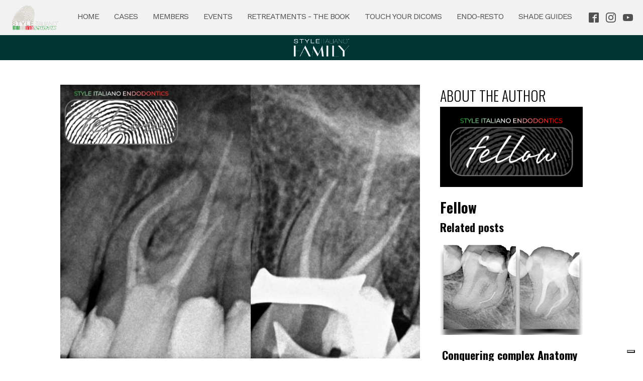

--- FILE ---
content_type: text/css
request_url: https://endodontics.styleitaliano.org/wp-content/uploads/oxygen/css/3163.css?cache=1753385238&ver=6.7.4
body_size: 391
content:
#section-8-3004 > .ct-section-inner-wrap{padding-top:29px}#div_block-10-3004{width:70.00%}#div_block-36-3004{width:20%;flex-direction:row;display:flex;align-items:center;align-self:auto;padding-bottom:0px}#div_block-57-3004{flex-direction:row;display:flex;align-items:center;width:30%;padding-bottom:0px}#div_block-79-3004{width:50.00%;flex-direction:row;display:flex;align-items:center;padding-bottom:0px}#div_block-119-3163{margin-top:10px;margin-bottom:10px;width:100%}#div_block-11-3004{width:30%}@media (max-width:479px){#div_block-10-3004{padding-left:0px;padding-right:0px;padding-top:0px}}@media (max-width:991px){#all-article-content> .ct-div-block{width:100% !important}}@media (max-width:991px){#new_columns-34-3004> .ct-div-block{width:100% !important}}#headline-23-3004{font-size:49px;margin-bottom:5px}#headline-40-3004{font-weight:300}#headline-15-3004{font-weight:300}@media (max-width:479px){#headline-23-3004{font-size:32px}}#image-12-3004{margin-bottom:18px}#fancy_icon-39-3004>svg{width:25px;height:25px}#fancy_icon-39-3004{margin-right:10px}#fancy_icon-58-3004>svg{width:25px;height:25px}#fancy_icon-58-3004{margin-right:10px}#fancy_icon-81-3004>svg{width:25px;height:25px}#fancy_icon-81-3004{margin-right:10px}#code_block-149-3163{padding-bottom:14px;padding-top:13px}@media (max-width:479px){#code_block-77-3004{max-width:100%}}#external-article-link-header{bottom:30px;position:fixed;left:0%;z-index:100;right:0px}.oxy-header.oxy-sticky-header-active > #_header_row-102-3163.oxygen-show-in-sticky-only{display:block}